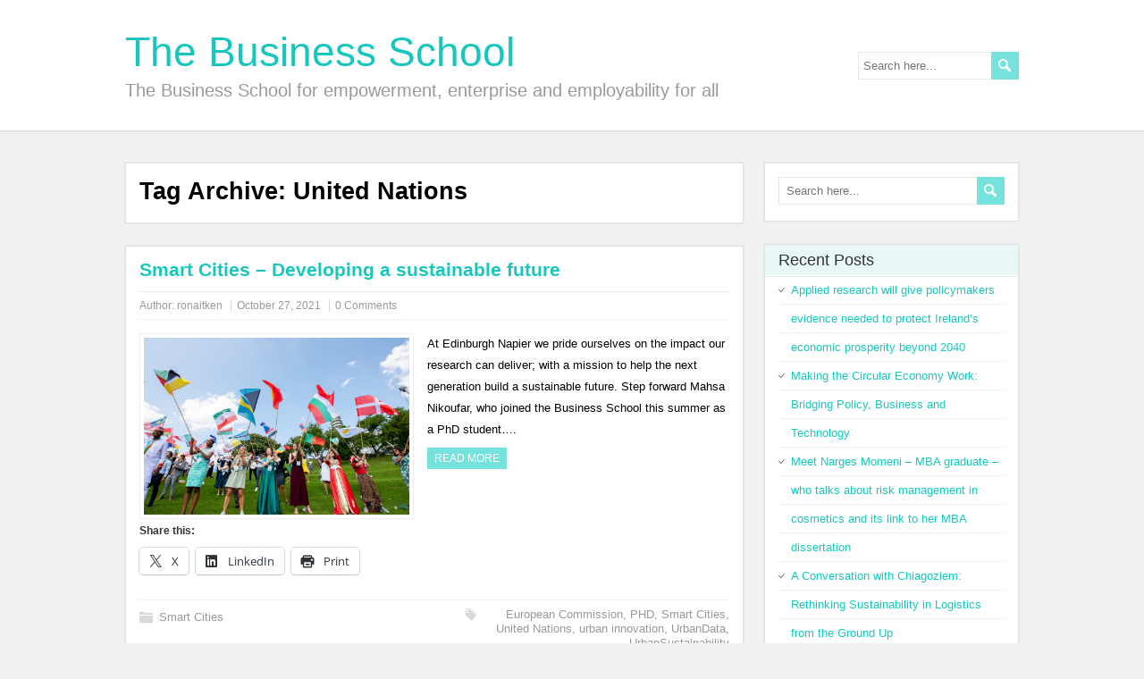

--- FILE ---
content_type: text/html; charset=UTF-8
request_url: https://blogs.napier.ac.uk/tbs/tag/united-nations/
body_size: 49110
content:

<!DOCTYPE html>
<!--[if IE 7]>
<html class="ie ie7" lang="en-US">
<![endif]-->
<!--[if IE 8]>
<html class="ie ie8" lang="en-US">
<![endif]-->
<!--[if !(IE 7) | !(IE 8)  ]><!-->
<html lang="en-US">
<!--<![endif]-->
<head>
  <meta charset="UTF-8" /> 
  <meta name="viewport" content="width=device-width" />  
  <title>United Nations Archives - The Business School</title>  
<style type='text/css'></style><meta name='robots' content='index, follow, max-image-preview:large, max-snippet:-1, max-video-preview:-1' />

	<!-- This site is optimized with the Yoast SEO plugin v26.6 - https://yoast.com/wordpress/plugins/seo/ -->
	<link rel="canonical" href="https://blogs.napier.ac.uk/tbs/tag/united-nations/" />
	<meta property="og:locale" content="en_US" />
	<meta property="og:type" content="article" />
	<meta property="og:title" content="United Nations Archives - The Business School" />
	<meta property="og:url" content="https://blogs.napier.ac.uk/tbs/tag/united-nations/" />
	<meta property="og:site_name" content="The Business School" />
	<meta name="twitter:card" content="summary_large_image" />
	<meta name="twitter:site" content="@ENUBusSchool" />
	<script type="application/ld+json" class="yoast-schema-graph">{"@context":"https://schema.org","@graph":[{"@type":"CollectionPage","@id":"https://blogs.napier.ac.uk/tbs/tag/united-nations/","url":"https://blogs.napier.ac.uk/tbs/tag/united-nations/","name":"United Nations Archives - The Business School","isPartOf":{"@id":"https://blogs.napier.ac.uk/tbs/#website"},"primaryImageOfPage":{"@id":"https://blogs.napier.ac.uk/tbs/tag/united-nations/#primaryimage"},"image":{"@id":"https://blogs.napier.ac.uk/tbs/tag/united-nations/#primaryimage"},"thumbnailUrl":"https://blogs.napier.ac.uk/tbs/wp-content/uploads/sites/74/2021/10/Mahsa-OYW-scaled.jpg","breadcrumb":{"@id":"https://blogs.napier.ac.uk/tbs/tag/united-nations/#breadcrumb"},"inLanguage":"en-US"},{"@type":"ImageObject","inLanguage":"en-US","@id":"https://blogs.napier.ac.uk/tbs/tag/united-nations/#primaryimage","url":"https://blogs.napier.ac.uk/tbs/wp-content/uploads/sites/74/2021/10/Mahsa-OYW-scaled.jpg","contentUrl":"https://blogs.napier.ac.uk/tbs/wp-content/uploads/sites/74/2021/10/Mahsa-OYW-scaled.jpg","width":2560,"height":1706,"caption":"One Young World Munich 2021"},{"@type":"BreadcrumbList","@id":"https://blogs.napier.ac.uk/tbs/tag/united-nations/#breadcrumb","itemListElement":[{"@type":"ListItem","position":1,"name":"Home","item":"https://blogs.napier.ac.uk/tbs/"},{"@type":"ListItem","position":2,"name":"United Nations"}]},{"@type":"WebSite","@id":"https://blogs.napier.ac.uk/tbs/#website","url":"https://blogs.napier.ac.uk/tbs/","name":"The Business School","description":"The Business School for empowerment, enterprise and employability for all","potentialAction":[{"@type":"SearchAction","target":{"@type":"EntryPoint","urlTemplate":"https://blogs.napier.ac.uk/tbs/?s={search_term_string}"},"query-input":{"@type":"PropertyValueSpecification","valueRequired":true,"valueName":"search_term_string"}}],"inLanguage":"en-US"}]}</script>
	<!-- / Yoast SEO plugin. -->


<link rel='dns-prefetch' href='//secure.gravatar.com' />
<link rel='dns-prefetch' href='//v0.wordpress.com' />
<link rel="alternate" type="application/rss+xml" title="The Business School &raquo; Feed" href="https://blogs.napier.ac.uk/tbs/feed/" />
<link rel="alternate" type="application/rss+xml" title="The Business School &raquo; Comments Feed" href="https://blogs.napier.ac.uk/tbs/comments/feed/" />
<link rel="alternate" type="application/rss+xml" title="The Business School &raquo; United Nations Tag Feed" href="https://blogs.napier.ac.uk/tbs/tag/united-nations/feed/" />
<style id='wp-img-auto-sizes-contain-inline-css' type='text/css'>
img:is([sizes=auto i],[sizes^="auto," i]){contain-intrinsic-size:3000px 1500px}
/*# sourceURL=wp-img-auto-sizes-contain-inline-css */
</style>
<style id='wp-emoji-styles-inline-css' type='text/css'>

	img.wp-smiley, img.emoji {
		display: inline !important;
		border: none !important;
		box-shadow: none !important;
		height: 1em !important;
		width: 1em !important;
		margin: 0 0.07em !important;
		vertical-align: -0.1em !important;
		background: none !important;
		padding: 0 !important;
	}
/*# sourceURL=wp-emoji-styles-inline-css */
</style>
<style id='wp-block-library-inline-css' type='text/css'>
:root{--wp-block-synced-color:#7a00df;--wp-block-synced-color--rgb:122,0,223;--wp-bound-block-color:var(--wp-block-synced-color);--wp-editor-canvas-background:#ddd;--wp-admin-theme-color:#007cba;--wp-admin-theme-color--rgb:0,124,186;--wp-admin-theme-color-darker-10:#006ba1;--wp-admin-theme-color-darker-10--rgb:0,107,160.5;--wp-admin-theme-color-darker-20:#005a87;--wp-admin-theme-color-darker-20--rgb:0,90,135;--wp-admin-border-width-focus:2px}@media (min-resolution:192dpi){:root{--wp-admin-border-width-focus:1.5px}}.wp-element-button{cursor:pointer}:root .has-very-light-gray-background-color{background-color:#eee}:root .has-very-dark-gray-background-color{background-color:#313131}:root .has-very-light-gray-color{color:#eee}:root .has-very-dark-gray-color{color:#313131}:root .has-vivid-green-cyan-to-vivid-cyan-blue-gradient-background{background:linear-gradient(135deg,#00d084,#0693e3)}:root .has-purple-crush-gradient-background{background:linear-gradient(135deg,#34e2e4,#4721fb 50%,#ab1dfe)}:root .has-hazy-dawn-gradient-background{background:linear-gradient(135deg,#faaca8,#dad0ec)}:root .has-subdued-olive-gradient-background{background:linear-gradient(135deg,#fafae1,#67a671)}:root .has-atomic-cream-gradient-background{background:linear-gradient(135deg,#fdd79a,#004a59)}:root .has-nightshade-gradient-background{background:linear-gradient(135deg,#330968,#31cdcf)}:root .has-midnight-gradient-background{background:linear-gradient(135deg,#020381,#2874fc)}:root{--wp--preset--font-size--normal:16px;--wp--preset--font-size--huge:42px}.has-regular-font-size{font-size:1em}.has-larger-font-size{font-size:2.625em}.has-normal-font-size{font-size:var(--wp--preset--font-size--normal)}.has-huge-font-size{font-size:var(--wp--preset--font-size--huge)}:root .has-text-align-center{text-align:center}:root .has-text-align-left{text-align:left}:root .has-text-align-right{text-align:right}.has-fit-text{white-space:nowrap!important}#end-resizable-editor-section{display:none}.aligncenter{clear:both}.items-justified-left{justify-content:flex-start}.items-justified-center{justify-content:center}.items-justified-right{justify-content:flex-end}.items-justified-space-between{justify-content:space-between}.screen-reader-text{word-wrap:normal!important;border:0;clip-path:inset(50%);height:1px;margin:-1px;overflow:hidden;padding:0;position:absolute;width:1px}.screen-reader-text:focus{background-color:#ddd;clip-path:none;color:#444;display:block;font-size:1em;height:auto;left:5px;line-height:normal;padding:15px 23px 14px;text-decoration:none;top:5px;width:auto;z-index:100000}html :where(.has-border-color){border-style:solid}html :where([style*=border-top-color]){border-top-style:solid}html :where([style*=border-right-color]){border-right-style:solid}html :where([style*=border-bottom-color]){border-bottom-style:solid}html :where([style*=border-left-color]){border-left-style:solid}html :where([style*=border-width]){border-style:solid}html :where([style*=border-top-width]){border-top-style:solid}html :where([style*=border-right-width]){border-right-style:solid}html :where([style*=border-bottom-width]){border-bottom-style:solid}html :where([style*=border-left-width]){border-left-style:solid}html :where(img[class*=wp-image-]){height:auto;max-width:100%}:where(figure){margin:0 0 1em}html :where(.is-position-sticky){--wp-admin--admin-bar--position-offset:var(--wp-admin--admin-bar--height,0px)}@media screen and (max-width:600px){html :where(.is-position-sticky){--wp-admin--admin-bar--position-offset:0px}}

/*# sourceURL=wp-block-library-inline-css */
</style><style id='global-styles-inline-css' type='text/css'>
:root{--wp--preset--aspect-ratio--square: 1;--wp--preset--aspect-ratio--4-3: 4/3;--wp--preset--aspect-ratio--3-4: 3/4;--wp--preset--aspect-ratio--3-2: 3/2;--wp--preset--aspect-ratio--2-3: 2/3;--wp--preset--aspect-ratio--16-9: 16/9;--wp--preset--aspect-ratio--9-16: 9/16;--wp--preset--color--black: #000000;--wp--preset--color--cyan-bluish-gray: #abb8c3;--wp--preset--color--white: #ffffff;--wp--preset--color--pale-pink: #f78da7;--wp--preset--color--vivid-red: #cf2e2e;--wp--preset--color--luminous-vivid-orange: #ff6900;--wp--preset--color--luminous-vivid-amber: #fcb900;--wp--preset--color--light-green-cyan: #7bdcb5;--wp--preset--color--vivid-green-cyan: #00d084;--wp--preset--color--pale-cyan-blue: #8ed1fc;--wp--preset--color--vivid-cyan-blue: #0693e3;--wp--preset--color--vivid-purple: #9b51e0;--wp--preset--gradient--vivid-cyan-blue-to-vivid-purple: linear-gradient(135deg,rgb(6,147,227) 0%,rgb(155,81,224) 100%);--wp--preset--gradient--light-green-cyan-to-vivid-green-cyan: linear-gradient(135deg,rgb(122,220,180) 0%,rgb(0,208,130) 100%);--wp--preset--gradient--luminous-vivid-amber-to-luminous-vivid-orange: linear-gradient(135deg,rgb(252,185,0) 0%,rgb(255,105,0) 100%);--wp--preset--gradient--luminous-vivid-orange-to-vivid-red: linear-gradient(135deg,rgb(255,105,0) 0%,rgb(207,46,46) 100%);--wp--preset--gradient--very-light-gray-to-cyan-bluish-gray: linear-gradient(135deg,rgb(238,238,238) 0%,rgb(169,184,195) 100%);--wp--preset--gradient--cool-to-warm-spectrum: linear-gradient(135deg,rgb(74,234,220) 0%,rgb(151,120,209) 20%,rgb(207,42,186) 40%,rgb(238,44,130) 60%,rgb(251,105,98) 80%,rgb(254,248,76) 100%);--wp--preset--gradient--blush-light-purple: linear-gradient(135deg,rgb(255,206,236) 0%,rgb(152,150,240) 100%);--wp--preset--gradient--blush-bordeaux: linear-gradient(135deg,rgb(254,205,165) 0%,rgb(254,45,45) 50%,rgb(107,0,62) 100%);--wp--preset--gradient--luminous-dusk: linear-gradient(135deg,rgb(255,203,112) 0%,rgb(199,81,192) 50%,rgb(65,88,208) 100%);--wp--preset--gradient--pale-ocean: linear-gradient(135deg,rgb(255,245,203) 0%,rgb(182,227,212) 50%,rgb(51,167,181) 100%);--wp--preset--gradient--electric-grass: linear-gradient(135deg,rgb(202,248,128) 0%,rgb(113,206,126) 100%);--wp--preset--gradient--midnight: linear-gradient(135deg,rgb(2,3,129) 0%,rgb(40,116,252) 100%);--wp--preset--font-size--small: 13px;--wp--preset--font-size--medium: 20px;--wp--preset--font-size--large: 36px;--wp--preset--font-size--x-large: 42px;--wp--preset--spacing--20: 0.44rem;--wp--preset--spacing--30: 0.67rem;--wp--preset--spacing--40: 1rem;--wp--preset--spacing--50: 1.5rem;--wp--preset--spacing--60: 2.25rem;--wp--preset--spacing--70: 3.38rem;--wp--preset--spacing--80: 5.06rem;--wp--preset--shadow--natural: 6px 6px 9px rgba(0, 0, 0, 0.2);--wp--preset--shadow--deep: 12px 12px 50px rgba(0, 0, 0, 0.4);--wp--preset--shadow--sharp: 6px 6px 0px rgba(0, 0, 0, 0.2);--wp--preset--shadow--outlined: 6px 6px 0px -3px rgb(255, 255, 255), 6px 6px rgb(0, 0, 0);--wp--preset--shadow--crisp: 6px 6px 0px rgb(0, 0, 0);}:where(.is-layout-flex){gap: 0.5em;}:where(.is-layout-grid){gap: 0.5em;}body .is-layout-flex{display: flex;}.is-layout-flex{flex-wrap: wrap;align-items: center;}.is-layout-flex > :is(*, div){margin: 0;}body .is-layout-grid{display: grid;}.is-layout-grid > :is(*, div){margin: 0;}:where(.wp-block-columns.is-layout-flex){gap: 2em;}:where(.wp-block-columns.is-layout-grid){gap: 2em;}:where(.wp-block-post-template.is-layout-flex){gap: 1.25em;}:where(.wp-block-post-template.is-layout-grid){gap: 1.25em;}.has-black-color{color: var(--wp--preset--color--black) !important;}.has-cyan-bluish-gray-color{color: var(--wp--preset--color--cyan-bluish-gray) !important;}.has-white-color{color: var(--wp--preset--color--white) !important;}.has-pale-pink-color{color: var(--wp--preset--color--pale-pink) !important;}.has-vivid-red-color{color: var(--wp--preset--color--vivid-red) !important;}.has-luminous-vivid-orange-color{color: var(--wp--preset--color--luminous-vivid-orange) !important;}.has-luminous-vivid-amber-color{color: var(--wp--preset--color--luminous-vivid-amber) !important;}.has-light-green-cyan-color{color: var(--wp--preset--color--light-green-cyan) !important;}.has-vivid-green-cyan-color{color: var(--wp--preset--color--vivid-green-cyan) !important;}.has-pale-cyan-blue-color{color: var(--wp--preset--color--pale-cyan-blue) !important;}.has-vivid-cyan-blue-color{color: var(--wp--preset--color--vivid-cyan-blue) !important;}.has-vivid-purple-color{color: var(--wp--preset--color--vivid-purple) !important;}.has-black-background-color{background-color: var(--wp--preset--color--black) !important;}.has-cyan-bluish-gray-background-color{background-color: var(--wp--preset--color--cyan-bluish-gray) !important;}.has-white-background-color{background-color: var(--wp--preset--color--white) !important;}.has-pale-pink-background-color{background-color: var(--wp--preset--color--pale-pink) !important;}.has-vivid-red-background-color{background-color: var(--wp--preset--color--vivid-red) !important;}.has-luminous-vivid-orange-background-color{background-color: var(--wp--preset--color--luminous-vivid-orange) !important;}.has-luminous-vivid-amber-background-color{background-color: var(--wp--preset--color--luminous-vivid-amber) !important;}.has-light-green-cyan-background-color{background-color: var(--wp--preset--color--light-green-cyan) !important;}.has-vivid-green-cyan-background-color{background-color: var(--wp--preset--color--vivid-green-cyan) !important;}.has-pale-cyan-blue-background-color{background-color: var(--wp--preset--color--pale-cyan-blue) !important;}.has-vivid-cyan-blue-background-color{background-color: var(--wp--preset--color--vivid-cyan-blue) !important;}.has-vivid-purple-background-color{background-color: var(--wp--preset--color--vivid-purple) !important;}.has-black-border-color{border-color: var(--wp--preset--color--black) !important;}.has-cyan-bluish-gray-border-color{border-color: var(--wp--preset--color--cyan-bluish-gray) !important;}.has-white-border-color{border-color: var(--wp--preset--color--white) !important;}.has-pale-pink-border-color{border-color: var(--wp--preset--color--pale-pink) !important;}.has-vivid-red-border-color{border-color: var(--wp--preset--color--vivid-red) !important;}.has-luminous-vivid-orange-border-color{border-color: var(--wp--preset--color--luminous-vivid-orange) !important;}.has-luminous-vivid-amber-border-color{border-color: var(--wp--preset--color--luminous-vivid-amber) !important;}.has-light-green-cyan-border-color{border-color: var(--wp--preset--color--light-green-cyan) !important;}.has-vivid-green-cyan-border-color{border-color: var(--wp--preset--color--vivid-green-cyan) !important;}.has-pale-cyan-blue-border-color{border-color: var(--wp--preset--color--pale-cyan-blue) !important;}.has-vivid-cyan-blue-border-color{border-color: var(--wp--preset--color--vivid-cyan-blue) !important;}.has-vivid-purple-border-color{border-color: var(--wp--preset--color--vivid-purple) !important;}.has-vivid-cyan-blue-to-vivid-purple-gradient-background{background: var(--wp--preset--gradient--vivid-cyan-blue-to-vivid-purple) !important;}.has-light-green-cyan-to-vivid-green-cyan-gradient-background{background: var(--wp--preset--gradient--light-green-cyan-to-vivid-green-cyan) !important;}.has-luminous-vivid-amber-to-luminous-vivid-orange-gradient-background{background: var(--wp--preset--gradient--luminous-vivid-amber-to-luminous-vivid-orange) !important;}.has-luminous-vivid-orange-to-vivid-red-gradient-background{background: var(--wp--preset--gradient--luminous-vivid-orange-to-vivid-red) !important;}.has-very-light-gray-to-cyan-bluish-gray-gradient-background{background: var(--wp--preset--gradient--very-light-gray-to-cyan-bluish-gray) !important;}.has-cool-to-warm-spectrum-gradient-background{background: var(--wp--preset--gradient--cool-to-warm-spectrum) !important;}.has-blush-light-purple-gradient-background{background: var(--wp--preset--gradient--blush-light-purple) !important;}.has-blush-bordeaux-gradient-background{background: var(--wp--preset--gradient--blush-bordeaux) !important;}.has-luminous-dusk-gradient-background{background: var(--wp--preset--gradient--luminous-dusk) !important;}.has-pale-ocean-gradient-background{background: var(--wp--preset--gradient--pale-ocean) !important;}.has-electric-grass-gradient-background{background: var(--wp--preset--gradient--electric-grass) !important;}.has-midnight-gradient-background{background: var(--wp--preset--gradient--midnight) !important;}.has-small-font-size{font-size: var(--wp--preset--font-size--small) !important;}.has-medium-font-size{font-size: var(--wp--preset--font-size--medium) !important;}.has-large-font-size{font-size: var(--wp--preset--font-size--large) !important;}.has-x-large-font-size{font-size: var(--wp--preset--font-size--x-large) !important;}
/*# sourceURL=global-styles-inline-css */
</style>

<style id='classic-theme-styles-inline-css' type='text/css'>
.wp-block-button__link{background-color:#32373c;border-radius:9999px;box-shadow:none;color:#fff;font-size:1.125em;padding:calc(.667em + 2px) calc(1.333em + 2px);text-decoration:none}.wp-block-file__button{background:#32373c;color:#fff}.wp-block-accordion-heading{margin:0}.wp-block-accordion-heading__toggle{background-color:inherit!important;color:inherit!important}.wp-block-accordion-heading__toggle:not(:focus-visible){outline:none}.wp-block-accordion-heading__toggle:focus,.wp-block-accordion-heading__toggle:hover{background-color:inherit!important;border:none;box-shadow:none;color:inherit;padding:var(--wp--preset--spacing--20,1em) 0;text-decoration:none}.wp-block-accordion-heading__toggle:focus-visible{outline:auto;outline-offset:0}
/*# sourceURL=https://blogs.napier.ac.uk/tbs/wp-content/plugins/gutenberg/build/styles/block-library/classic.css */
</style>
<link rel='stylesheet' id='contact-form-7-css' href='https://blogs.napier.ac.uk/tbs/wp-content/plugins/contact-form-7/includes/css/styles.css?ver=6.1.4' type='text/css' media='all' />
<link rel='stylesheet' id='ctf_styles-css' href='https://blogs.napier.ac.uk/tbs/wp-content/plugins/custom-twitter-feeds/css/ctf-styles.min.css?ver=2.3.1' type='text/css' media='all' />
<link rel='stylesheet' id='h5p-plugin-styles-css' href='https://blogs.napier.ac.uk/tbs/wp-content/plugins/h5p/h5p-php-library/styles/h5p.css?ver=1.16.2' type='text/css' media='all' />
<link rel='stylesheet' id='papercuts-style-css' href='https://blogs.napier.ac.uk/tbs/wp-content/themes/papercuts/style.css?ver=6.9' type='text/css' media='all' />
<link rel='stylesheet' id='tablepress-default-css' href='https://blogs.napier.ac.uk/tbs/wp-content/plugins/tablepress/css/build/default.css?ver=3.2.6' type='text/css' media='all' />
<link rel='stylesheet' id='sharedaddy-css' href='https://blogs.napier.ac.uk/tbs/wp-content/plugins/jetpack/modules/sharedaddy/sharing.css?ver=15.3.1' type='text/css' media='all' />
<link rel='stylesheet' id='social-logos-css' href='https://blogs.napier.ac.uk/tbs/wp-content/plugins/jetpack/_inc/social-logos/social-logos.min.css?ver=15.3.1' type='text/css' media='all' />
<script type="text/javascript" src="https://blogs.napier.ac.uk/tbs/wp-content/plugins/stop-user-enumeration/frontend/js/frontend.js?ver=1.7.7" id="stop-user-enumeration-js" defer="defer" data-wp-strategy="defer"></script>
<script type="text/javascript" src="https://blogs.napier.ac.uk/tbs/wp-includes/js/jquery/jquery.min.js?ver=3.7.1" id="jquery-core-js"></script>
<script type="text/javascript" src="https://blogs.napier.ac.uk/tbs/wp-includes/js/jquery/jquery-migrate.min.js?ver=3.4.1" id="jquery-migrate-js"></script>
<link rel="https://api.w.org/" href="https://blogs.napier.ac.uk/tbs/wp-json/" /><link rel="alternate" title="JSON" type="application/json" href="https://blogs.napier.ac.uk/tbs/wp-json/wp/v2/tags/118" /><link rel="EditURI" type="application/rsd+xml" title="RSD" href="https://blogs.napier.ac.uk/tbs/xmlrpc.php?rsd" />
<meta name="generator" content="WordPress 6.9" />
	<link rel="preconnect" href="https://fonts.googleapis.com">
	<link rel="preconnect" href="https://fonts.gstatic.com">
	
		<!-- GA Google Analytics @ https://m0n.co/ga -->
		<script>
			(function(i,s,o,g,r,a,m){i['GoogleAnalyticsObject']=r;i[r]=i[r]||function(){
			(i[r].q=i[r].q||[]).push(arguments)},i[r].l=1*new Date();a=s.createElement(o),
			m=s.getElementsByTagName(o)[0];a.async=1;a.src=g;m.parentNode.insertBefore(a,m)
			})(window,document,'script','https://www.google-analytics.com/analytics.js','ga');
			ga('create', 'UA-148821304-1', 'auto');
			ga('require', 'displayfeatures');
			ga('require', 'linkid');
			ga('set', 'anonymizeIp', true);
			ga('set', 'forceSSL', true);
			ga('send', 'pageview');
		</script>

	<!--[if IE]>
<style type="text/css" media="screen">
#wrapper-header, #wrapper-footer, #top-navigation-wrapper, .header-image-wrapper, .entry-content, .home-list-posts, .post-entry, .sidebar-widget, .sidebar-headline, .footer-signature, #nav-below, #papercuts-post-nav, .search .navigation {
        behavior: url("https://blogs.napier.ac.uk/tbs/wp-content/themes/papercuts/css/pie/PIE.php");
        zoom: 1;
}
</style>
<![endif]-->
<style type="text/css">.recentcomments a{display:inline !important;padding:0 !important;margin:0 !important;}</style>	<style id="egf-frontend-styles" type="text/css">
		p {} h1 {} h2 {} h3 {} h4 {} h5 {} h6 {} 	</style>
	  
</head>
 
<body class="archive tag tag-united-nations tag-118 wp-theme-papercuts" id="wrapper">

<header id="wrapper-header">  
  <div id="header">
  <div class="header-content-wrapper">
    <div class="header-content">
      <p class="site-title"><a href="https://blogs.napier.ac.uk/tbs/">The Business School</a></p>
      <p class="site-description">The Business School for empowerment, enterprise and employability for all</p>
<form id="searchform" method="get" action="https://blogs.napier.ac.uk/tbs/">
  <div class="searchform-wrapper"><input type="text" value="" name="s" id="s" placeholder="Search here..." />
  <input type="image" src="https://blogs.napier.ac.uk/tbs/wp-content/themes/papercuts/images/empty.gif" class="send" name="searchsubmit" alt="send" /></div>
</form>    </div>
  </div>
  </div> <!-- end of header -->
</header> <!-- end of wrapper-header -->

<div id="container">
  <div id="main-content">
  <div id="content">
  
     <div class="entry-content"> 
      <div class="entry-content-inner">
		        <h1 class="content-headline">Tag Archive: <span>United Nations</span></h1>
      </div>
    </div>
      
    <article class="post-entry post-374 post type-post status-publish format-standard has-post-thumbnail hentry category-smart-cities tag-european-commission tag-phd tag-smart-cities tag-united-nations tag-urban-innovation tag-urbandata tag-urbansustainability">
      <div class="post-entry-inner">
        <h2 class="post-entry-headline"><a href="https://blogs.napier.ac.uk/tbs/2021/10/27/smart-cities-developing-a-sustainable-future/">Smart Cities – Developing a sustainable future</a></h2>
        <p class="post-meta">
          <span class="post-info-author">Author: <a href="https://blogs.napier.ac.uk/tbs/author/enuapplyscience/" title="Posts by ronaitken" rel="author">ronaitken</a></span>
          <span class="post-info-date"><a href="https://blogs.napier.ac.uk/tbs/2021/10/27/smart-cities-developing-a-sustainable-future/">October 27, 2021</a></span>
          <span class="post-info-comments"><a href="https://blogs.napier.ac.uk/tbs/2021/10/27/smart-cities-developing-a-sustainable-future/#respond">0 Comments</a></span>
        </p>
        <div class="post-entry-content-wrapper">
          <a href="https://blogs.napier.ac.uk/tbs/2021/10/27/smart-cities-developing-a-sustainable-future/"><img width="958" height="639" src="https://blogs.napier.ac.uk/tbs/wp-content/uploads/sites/74/2021/10/Mahsa-OYW-958x639.jpg" class="attachment-post-thumbnail size-post-thumbnail wp-post-image" alt="" decoding="async" fetchpriority="high" srcset="https://blogs.napier.ac.uk/tbs/wp-content/uploads/sites/74/2021/10/Mahsa-OYW-958x639.jpg 958w, https://blogs.napier.ac.uk/tbs/wp-content/uploads/sites/74/2021/10/Mahsa-OYW-300x200.jpg 300w, https://blogs.napier.ac.uk/tbs/wp-content/uploads/sites/74/2021/10/Mahsa-OYW-1024x682.jpg 1024w, https://blogs.napier.ac.uk/tbs/wp-content/uploads/sites/74/2021/10/Mahsa-OYW-768x512.jpg 768w, https://blogs.napier.ac.uk/tbs/wp-content/uploads/sites/74/2021/10/Mahsa-OYW-1536x1024.jpg 1536w, https://blogs.napier.ac.uk/tbs/wp-content/uploads/sites/74/2021/10/Mahsa-OYW-2048x1365.jpg 2048w, https://blogs.napier.ac.uk/tbs/wp-content/uploads/sites/74/2021/10/Mahsa-OYW-272x182.jpg 272w" sizes="(max-width: 958px) 100vw, 958px" /></a>
          <div class="post-entry-content">
<p>At Edinburgh Napier we pride ourselves on the impact our research can deliver; with a mission to help the next generation build a sustainable future. Step forward Mahsa Nikoufar, who joined the Business School this summer as a PhD student&#8230;.<br /><a class="read-more-button" href="https://blogs.napier.ac.uk/tbs/2021/10/27/smart-cities-developing-a-sustainable-future/">Read more</a></p>
<div class="sharedaddy sd-sharing-enabled"><div class="robots-nocontent sd-block sd-social sd-social-icon-text sd-sharing"><h3 class="sd-title">Share this:</h3><div class="sd-content"><ul><li class="share-twitter"><a rel="nofollow noopener noreferrer"
				data-shared="sharing-twitter-374"
				class="share-twitter sd-button share-icon"
				href="https://blogs.napier.ac.uk/tbs/2021/10/27/smart-cities-developing-a-sustainable-future/?share=twitter"
				target="_blank"
				aria-labelledby="sharing-twitter-374"
				>
				<span id="sharing-twitter-374" hidden>Click to share on X (Opens in new window)</span>
				<span>X</span>
			</a></li><li class="share-linkedin"><a rel="nofollow noopener noreferrer"
				data-shared="sharing-linkedin-374"
				class="share-linkedin sd-button share-icon"
				href="https://blogs.napier.ac.uk/tbs/2021/10/27/smart-cities-developing-a-sustainable-future/?share=linkedin"
				target="_blank"
				aria-labelledby="sharing-linkedin-374"
				>
				<span id="sharing-linkedin-374" hidden>Click to share on LinkedIn (Opens in new window)</span>
				<span>LinkedIn</span>
			</a></li><li class="share-print"><a rel="nofollow noopener noreferrer"
				data-shared="sharing-print-374"
				class="share-print sd-button share-icon"
				href="https://blogs.napier.ac.uk/tbs/2021/10/27/smart-cities-developing-a-sustainable-future/?share=print"
				target="_blank"
				aria-labelledby="sharing-print-374"
				>
				<span id="sharing-print-374" hidden>Click to print (Opens in new window)</span>
				<span>Print</span>
			</a></li><li class="share-end"></li></ul></div></div></div>          </div>
        </div>
        <div class="post-info">
          <p class="post-category"><span class="post-info-category"><a href="https://blogs.napier.ac.uk/tbs/category/smart-cities/" rel="category tag">Smart Cities</a></span></p>
          <p class="post-tags"><span class="post-info-tags"><a href="https://blogs.napier.ac.uk/tbs/tag/european-commission/" rel="tag">European Commission</a>, <a href="https://blogs.napier.ac.uk/tbs/tag/phd/" rel="tag">PHD</a>, <a href="https://blogs.napier.ac.uk/tbs/tag/smart-cities/" rel="tag">Smart Cities</a>, <a href="https://blogs.napier.ac.uk/tbs/tag/united-nations/" rel="tag">United Nations</a>, <a href="https://blogs.napier.ac.uk/tbs/tag/urban-innovation/" rel="tag">urban innovation</a>, <a href="https://blogs.napier.ac.uk/tbs/tag/urbandata/" rel="tag">UrbanData</a>, <a href="https://blogs.napier.ac.uk/tbs/tag/urbansustainability/" rel="tag">UrbanSustainability</a></span></p>
        </div>
      </div>
    </article>  </div> <!-- end of content -->
<aside id="sidebar">
<div id="search-2" class="sidebar-widget widget_search"><form id="searchform" method="get" action="https://blogs.napier.ac.uk/tbs/">
  <div class="searchform-wrapper"><input type="text" value="" name="s" id="s" placeholder="Search here..." />
  <input type="image" src="https://blogs.napier.ac.uk/tbs/wp-content/themes/papercuts/images/empty.gif" class="send" name="searchsubmit" alt="send" /></div>
</form></div>
		<div id="recent-posts-2" class="sidebar-widget widget_recent_entries">
		 <p class="sidebar-headline">Recent Posts</p>
		<ul>
											<li>
					<a href="https://blogs.napier.ac.uk/tbs/2025/11/11/applied-research-will-give-policymakers-evidence-needed-to-protect-irelands-economic-prosperity-in-the-next-decade/">Applied research will give policymakers evidence needed to protect Ireland&#8217;s economic prosperity beyond 2040</a>
									</li>
											<li>
					<a href="https://blogs.napier.ac.uk/tbs/2025/10/15/scotlands-circular-economy-is-no-longer-theoretical-its-underway/">Making the Circular Economy Work: Bridging Policy, Business and Technology </a>
									</li>
											<li>
					<a href="https://blogs.napier.ac.uk/tbs/2025/09/17/risk-management/">Meet Narges Momeni &#8211; MBA graduate &#8211; who talks about risk management in cosmetics and its link to her MBA dissertation</a>
									</li>
											<li>
					<a href="https://blogs.napier.ac.uk/tbs/2025/07/25/sustainability-in-logistics/">A Conversation with Chiagoziem: Rethinking Sustainability in Logistics from the Ground Up</a>
									</li>
											<li>
					<a href="https://blogs.napier.ac.uk/tbs/2025/07/16/mba-employability-skills-programme-builds-confidence/">MBA Employability Skills Programme builds confidence</a>
									</li>
					</ul>

		</div><div id="recent-comments-2" class="sidebar-widget widget_recent_comments"> <p class="sidebar-headline">Recent Comments</p><ul id="recentcomments"></ul></div><div id="archives-2" class="sidebar-widget widget_archive"> <p class="sidebar-headline">Archives</p>
			<ul>
					<li><a href='https://blogs.napier.ac.uk/tbs/2025/11/'>November 2025</a></li>
	<li><a href='https://blogs.napier.ac.uk/tbs/2025/10/'>October 2025</a></li>
	<li><a href='https://blogs.napier.ac.uk/tbs/2025/09/'>September 2025</a></li>
	<li><a href='https://blogs.napier.ac.uk/tbs/2025/07/'>July 2025</a></li>
	<li><a href='https://blogs.napier.ac.uk/tbs/2025/06/'>June 2025</a></li>
	<li><a href='https://blogs.napier.ac.uk/tbs/2025/05/'>May 2025</a></li>
	<li><a href='https://blogs.napier.ac.uk/tbs/2025/04/'>April 2025</a></li>
	<li><a href='https://blogs.napier.ac.uk/tbs/2025/03/'>March 2025</a></li>
	<li><a href='https://blogs.napier.ac.uk/tbs/2025/02/'>February 2025</a></li>
	<li><a href='https://blogs.napier.ac.uk/tbs/2025/01/'>January 2025</a></li>
	<li><a href='https://blogs.napier.ac.uk/tbs/2024/12/'>December 2024</a></li>
	<li><a href='https://blogs.napier.ac.uk/tbs/2024/11/'>November 2024</a></li>
	<li><a href='https://blogs.napier.ac.uk/tbs/2024/10/'>October 2024</a></li>
	<li><a href='https://blogs.napier.ac.uk/tbs/2024/08/'>August 2024</a></li>
	<li><a href='https://blogs.napier.ac.uk/tbs/2024/07/'>July 2024</a></li>
	<li><a href='https://blogs.napier.ac.uk/tbs/2024/05/'>May 2024</a></li>
	<li><a href='https://blogs.napier.ac.uk/tbs/2024/03/'>March 2024</a></li>
	<li><a href='https://blogs.napier.ac.uk/tbs/2024/02/'>February 2024</a></li>
	<li><a href='https://blogs.napier.ac.uk/tbs/2024/01/'>January 2024</a></li>
	<li><a href='https://blogs.napier.ac.uk/tbs/2023/11/'>November 2023</a></li>
	<li><a href='https://blogs.napier.ac.uk/tbs/2023/10/'>October 2023</a></li>
	<li><a href='https://blogs.napier.ac.uk/tbs/2023/09/'>September 2023</a></li>
	<li><a href='https://blogs.napier.ac.uk/tbs/2023/08/'>August 2023</a></li>
	<li><a href='https://blogs.napier.ac.uk/tbs/2023/07/'>July 2023</a></li>
	<li><a href='https://blogs.napier.ac.uk/tbs/2023/06/'>June 2023</a></li>
	<li><a href='https://blogs.napier.ac.uk/tbs/2023/05/'>May 2023</a></li>
	<li><a href='https://blogs.napier.ac.uk/tbs/2023/04/'>April 2023</a></li>
	<li><a href='https://blogs.napier.ac.uk/tbs/2023/03/'>March 2023</a></li>
	<li><a href='https://blogs.napier.ac.uk/tbs/2023/02/'>February 2023</a></li>
	<li><a href='https://blogs.napier.ac.uk/tbs/2022/12/'>December 2022</a></li>
	<li><a href='https://blogs.napier.ac.uk/tbs/2022/11/'>November 2022</a></li>
	<li><a href='https://blogs.napier.ac.uk/tbs/2022/10/'>October 2022</a></li>
	<li><a href='https://blogs.napier.ac.uk/tbs/2022/08/'>August 2022</a></li>
	<li><a href='https://blogs.napier.ac.uk/tbs/2022/07/'>July 2022</a></li>
	<li><a href='https://blogs.napier.ac.uk/tbs/2022/06/'>June 2022</a></li>
	<li><a href='https://blogs.napier.ac.uk/tbs/2022/05/'>May 2022</a></li>
	<li><a href='https://blogs.napier.ac.uk/tbs/2022/04/'>April 2022</a></li>
	<li><a href='https://blogs.napier.ac.uk/tbs/2022/03/'>March 2022</a></li>
	<li><a href='https://blogs.napier.ac.uk/tbs/2022/02/'>February 2022</a></li>
	<li><a href='https://blogs.napier.ac.uk/tbs/2022/01/'>January 2022</a></li>
	<li><a href='https://blogs.napier.ac.uk/tbs/2021/12/'>December 2021</a></li>
	<li><a href='https://blogs.napier.ac.uk/tbs/2021/11/'>November 2021</a></li>
	<li><a href='https://blogs.napier.ac.uk/tbs/2021/10/'>October 2021</a></li>
	<li><a href='https://blogs.napier.ac.uk/tbs/2021/07/'>July 2021</a></li>
	<li><a href='https://blogs.napier.ac.uk/tbs/2021/05/'>May 2021</a></li>
	<li><a href='https://blogs.napier.ac.uk/tbs/2021/03/'>March 2021</a></li>
	<li><a href='https://blogs.napier.ac.uk/tbs/2021/01/'>January 2021</a></li>
	<li><a href='https://blogs.napier.ac.uk/tbs/2020/12/'>December 2020</a></li>
	<li><a href='https://blogs.napier.ac.uk/tbs/2020/11/'>November 2020</a></li>
	<li><a href='https://blogs.napier.ac.uk/tbs/2020/10/'>October 2020</a></li>
	<li><a href='https://blogs.napier.ac.uk/tbs/2020/07/'>July 2020</a></li>
	<li><a href='https://blogs.napier.ac.uk/tbs/2020/06/'>June 2020</a></li>
	<li><a href='https://blogs.napier.ac.uk/tbs/2020/05/'>May 2020</a></li>
	<li><a href='https://blogs.napier.ac.uk/tbs/2020/04/'>April 2020</a></li>
	<li><a href='https://blogs.napier.ac.uk/tbs/2020/03/'>March 2020</a></li>
	<li><a href='https://blogs.napier.ac.uk/tbs/2020/01/'>January 2020</a></li>
	<li><a href='https://blogs.napier.ac.uk/tbs/2019/11/'>November 2019</a></li>
	<li><a href='https://blogs.napier.ac.uk/tbs/2019/09/'>September 2019</a></li>
	<li><a href='https://blogs.napier.ac.uk/tbs/2019/08/'>August 2019</a></li>
	<li><a href='https://blogs.napier.ac.uk/tbs/2019/07/'>July 2019</a></li>
	<li><a href='https://blogs.napier.ac.uk/tbs/2019/06/'>June 2019</a></li>
	<li><a href='https://blogs.napier.ac.uk/tbs/2019/05/'>May 2019</a></li>
			</ul>

			</div><div id="categories-2" class="sidebar-widget widget_categories"> <p class="sidebar-headline">Categories</p>
			<ul>
					<li class="cat-item cat-item-137"><a href="https://blogs.napier.ac.uk/tbs/category/accounting/">Accounting</a>
</li>
	<li class="cat-item cat-item-161"><a href="https://blogs.napier.ac.uk/tbs/category/awards/">Awards</a>
</li>
	<li class="cat-item cat-item-181"><a href="https://blogs.napier.ac.uk/tbs/category/branding/">branding</a>
</li>
	<li class="cat-item cat-item-7"><a href="https://blogs.napier.ac.uk/tbs/category/business-management/">Business Management</a>
</li>
	<li class="cat-item cat-item-95"><a href="https://blogs.napier.ac.uk/tbs/category/careers/">Careers</a>
</li>
	<li class="cat-item cat-item-83"><a href="https://blogs.napier.ac.uk/tbs/category/charities/">Charities</a>
</li>
	<li class="cat-item cat-item-106"><a href="https://blogs.napier.ac.uk/tbs/category/commercial/">Commercial</a>
</li>
	<li class="cat-item cat-item-183"><a href="https://blogs.napier.ac.uk/tbs/category/community-engagement/">community engagement</a>
</li>
	<li class="cat-item cat-item-182"><a href="https://blogs.napier.ac.uk/tbs/category/conscious-brands/">conscious brands</a>
</li>
	<li class="cat-item cat-item-72"><a href="https://blogs.napier.ac.uk/tbs/category/covid-19/">Covid-19</a>
</li>
	<li class="cat-item cat-item-22"><a href="https://blogs.napier.ac.uk/tbs/category/dba/">DBA</a>
</li>
	<li class="cat-item cat-item-215"><a href="https://blogs.napier.ac.uk/tbs/category/digital-marketing/">Digital Marketing</a>
</li>
	<li class="cat-item cat-item-112"><a href="https://blogs.napier.ac.uk/tbs/category/dlp/">DLP</a>
</li>
	<li class="cat-item cat-item-149"><a href="https://blogs.napier.ac.uk/tbs/category/employability/">Employability</a>
</li>
	<li class="cat-item cat-item-109"><a href="https://blogs.napier.ac.uk/tbs/category/events/">Events</a>
</li>
	<li class="cat-item cat-item-125"><a href="https://blogs.napier.ac.uk/tbs/category/business-management/festival-and-event-management/">Festival and Event Management</a>
</li>
	<li class="cat-item cat-item-15"><a href="https://blogs.napier.ac.uk/tbs/category/festivals/">Festivals</a>
</li>
	<li class="cat-item cat-item-58"><a href="https://blogs.napier.ac.uk/tbs/category/finance/">Finance</a>
</li>
	<li class="cat-item cat-item-19"><a href="https://blogs.napier.ac.uk/tbs/category/health-and-social-care/">Health and Social Care</a>
</li>
	<li class="cat-item cat-item-92"><a href="https://blogs.napier.ac.uk/tbs/category/home-working/">Home Working</a>
</li>
	<li class="cat-item cat-item-190"><a href="https://blogs.napier.ac.uk/tbs/category/hospitality/">Hospitality</a>
</li>
	<li class="cat-item cat-item-37"><a href="https://blogs.napier.ac.uk/tbs/category/hrd/">HRD</a>
</li>
	<li class="cat-item cat-item-217"><a href="https://blogs.napier.ac.uk/tbs/category/human-resources/">Human Resources</a>
</li>
	<li class="cat-item cat-item-79"><a href="https://blogs.napier.ac.uk/tbs/category/international-business/">International Business</a>
</li>
	<li class="cat-item cat-item-36"><a href="https://blogs.napier.ac.uk/tbs/category/uncategorized/knowledge-into-practice/">Knowledge into Practice</a>
</li>
	<li class="cat-item cat-item-50"><a href="https://blogs.napier.ac.uk/tbs/category/uncategorized/language/">Language</a>
</li>
	<li class="cat-item cat-item-42"><a href="https://blogs.napier.ac.uk/tbs/category/law/">Law</a>
</li>
	<li class="cat-item cat-item-140"><a href="https://blogs.napier.ac.uk/tbs/category/logistics/">Logistics</a>
</li>
	<li class="cat-item cat-item-230"><a href="https://blogs.napier.ac.uk/tbs/category/mba/">MBA</a>
</li>
	<li class="cat-item cat-item-26"><a href="https://blogs.napier.ac.uk/tbs/category/pg-courses/">PG Courses</a>
</li>
	<li class="cat-item cat-item-163"><a href="https://blogs.napier.ac.uk/tbs/category/policy/">Policy</a>
</li>
	<li class="cat-item cat-item-8"><a href="https://blogs.napier.ac.uk/tbs/category/research/">Research</a>
</li>
	<li class="cat-item cat-item-68"><a href="https://blogs.napier.ac.uk/tbs/category/retail/">Retail</a>
</li>
	<li class="cat-item cat-item-23"><a href="https://blogs.napier.ac.uk/tbs/category/singapore/">Singapore</a>
</li>
	<li class="cat-item cat-item-102"><a href="https://blogs.napier.ac.uk/tbs/category/smart-cities/">Smart Cities</a>
</li>
	<li class="cat-item cat-item-158"><a href="https://blogs.napier.ac.uk/tbs/category/south-asia/">South Asia</a>
</li>
	<li class="cat-item cat-item-64"><a href="https://blogs.napier.ac.uk/tbs/category/sport-management/">Sport management</a>
</li>
	<li class="cat-item cat-item-189"><a href="https://blogs.napier.ac.uk/tbs/category/student-experience/">Student Experience</a>
</li>
	<li class="cat-item cat-item-96"><a href="https://blogs.napier.ac.uk/tbs/category/student-futures/">Student Futures</a>
</li>
	<li class="cat-item cat-item-76"><a href="https://blogs.napier.ac.uk/tbs/category/supply-chain-management/">Supply Chain Management</a>
</li>
	<li class="cat-item cat-item-134"><a href="https://blogs.napier.ac.uk/tbs/category/sustainability/">Sustainability</a>
</li>
	<li class="cat-item cat-item-16"><a href="https://blogs.napier.ac.uk/tbs/category/tourism/">Tourism</a>
</li>
	<li class="cat-item cat-item-84"><a href="https://blogs.napier.ac.uk/tbs/category/trustees/">Trustees</a>
</li>
	<li class="cat-item cat-item-188"><a href="https://blogs.napier.ac.uk/tbs/category/ug-courses/">UG Courses</a>
</li>
	<li class="cat-item cat-item-1"><a href="https://blogs.napier.ac.uk/tbs/category/uncategorized/">Uncategorized</a>
</li>
	<li class="cat-item cat-item-129"><a href="https://blogs.napier.ac.uk/tbs/category/upskilling/">Upskilling</a>
</li>
			</ul>

			</div><div id="meta-2" class="sidebar-widget widget_meta"> <p class="sidebar-headline">Meta</p>
		<ul>
						<li><a rel="nofollow" href="https://blogs.napier.ac.uk/tbs/wp-login.php">Log in</a></li>
			<li><a href="https://blogs.napier.ac.uk/tbs/feed/">Entries feed</a></li>
			<li><a href="https://blogs.napier.ac.uk/tbs/comments/feed/">Comments feed</a></li>

			<li><a href="https://wordpress.org/">WordPress.org</a></li>
		</ul>

		</div></aside> <!-- end of sidebar -->
  </div> <!-- end of main-content -->
</div> <!-- end of container -->
<footer id="wrapper-footer">
</footer>  <!-- end of wrapper-footer -->
<script type="speculationrules">
{"prefetch":[{"source":"document","where":{"and":[{"href_matches":"/tbs/*"},{"not":{"href_matches":["/tbs/wp-*.php","/tbs/wp-admin/*","/tbs/wp-content/uploads/sites/74/*","/tbs/wp-content/*","/tbs/wp-content/plugins/*","/tbs/wp-content/themes/papercuts/*","/tbs/*\\?(.+)"]}},{"not":{"selector_matches":"a[rel~=\"nofollow\"]"}},{"not":{"selector_matches":".no-prefetch, .no-prefetch a"}}]},"eagerness":"conservative"}]}
</script>

	<script type="text/javascript">
		window.WPCOM_sharing_counts = {"https:\/\/blogs.napier.ac.uk\/tbs\/2021\/10\/27\/smart-cities-developing-a-sustainable-future\/":374};
	</script>
				<script type="text/javascript" src="https://blogs.napier.ac.uk/tbs/wp-content/plugins/gutenberg/build/scripts/hooks/index.min.js?ver=1765975716208" id="wp-hooks-js"></script>
<script type="text/javascript" src="https://blogs.napier.ac.uk/tbs/wp-content/plugins/gutenberg/build/scripts/i18n/index.min.js?ver=1765975718652" id="wp-i18n-js"></script>
<script type="text/javascript" id="wp-i18n-js-after">
/* <![CDATA[ */
wp.i18n.setLocaleData( { 'text direction\u0004ltr': [ 'ltr' ] } );
//# sourceURL=wp-i18n-js-after
/* ]]> */
</script>
<script type="text/javascript" src="https://blogs.napier.ac.uk/tbs/wp-content/plugins/contact-form-7/includes/swv/js/index.js?ver=6.1.4" id="swv-js"></script>
<script type="text/javascript" id="contact-form-7-js-before">
/* <![CDATA[ */
var wpcf7 = {
    "api": {
        "root": "https:\/\/blogs.napier.ac.uk\/tbs\/wp-json\/",
        "namespace": "contact-form-7\/v1"
    }
};
//# sourceURL=contact-form-7-js-before
/* ]]> */
</script>
<script type="text/javascript" src="https://blogs.napier.ac.uk/tbs/wp-content/plugins/contact-form-7/includes/js/index.js?ver=6.1.4" id="contact-form-7-js"></script>
<script type="text/javascript" src="https://blogs.napier.ac.uk/tbs/wp-content/themes/papercuts/js/placeholders.js?ver=3.0.2" id="papercuts-placeholders-js"></script>
<script type="text/javascript" src="https://blogs.napier.ac.uk/tbs/wp-content/themes/papercuts/js/scroll-to-top.js?ver=1.0" id="papercuts-scroll-to-top-js"></script>
<script type="text/javascript" src="https://blogs.napier.ac.uk/tbs/wp-content/themes/papercuts/js/selectnav.js?ver=0.1" id="papercuts-selectnav-js"></script>
<script type="text/javascript" src="https://blogs.napier.ac.uk/tbs/wp-content/themes/papercuts/js/responsive.js?ver=1.0" id="papercuts-responsive-js"></script>
<script type="text/javascript" id="sharing-js-js-extra">
/* <![CDATA[ */
var sharing_js_options = {"lang":"en","counts":"1","is_stats_active":"1"};
//# sourceURL=sharing-js-js-extra
/* ]]> */
</script>
<script type="text/javascript" src="https://blogs.napier.ac.uk/tbs/wp-content/plugins/jetpack/_inc/build/sharedaddy/sharing.min.js?ver=15.3.1" id="sharing-js-js"></script>
<script type="text/javascript" id="sharing-js-js-after">
/* <![CDATA[ */
var windowOpen;
			( function () {
				function matches( el, sel ) {
					return !! (
						el.matches && el.matches( sel ) ||
						el.msMatchesSelector && el.msMatchesSelector( sel )
					);
				}

				document.body.addEventListener( 'click', function ( event ) {
					if ( ! event.target ) {
						return;
					}

					var el;
					if ( matches( event.target, 'a.share-twitter' ) ) {
						el = event.target;
					} else if ( event.target.parentNode && matches( event.target.parentNode, 'a.share-twitter' ) ) {
						el = event.target.parentNode;
					}

					if ( el ) {
						event.preventDefault();

						// If there's another sharing window open, close it.
						if ( typeof windowOpen !== 'undefined' ) {
							windowOpen.close();
						}
						windowOpen = window.open( el.getAttribute( 'href' ), 'wpcomtwitter', 'menubar=1,resizable=1,width=600,height=350' );
						return false;
					}
				} );
			} )();
var windowOpen;
			( function () {
				function matches( el, sel ) {
					return !! (
						el.matches && el.matches( sel ) ||
						el.msMatchesSelector && el.msMatchesSelector( sel )
					);
				}

				document.body.addEventListener( 'click', function ( event ) {
					if ( ! event.target ) {
						return;
					}

					var el;
					if ( matches( event.target, 'a.share-linkedin' ) ) {
						el = event.target;
					} else if ( event.target.parentNode && matches( event.target.parentNode, 'a.share-linkedin' ) ) {
						el = event.target.parentNode;
					}

					if ( el ) {
						event.preventDefault();

						// If there's another sharing window open, close it.
						if ( typeof windowOpen !== 'undefined' ) {
							windowOpen.close();
						}
						windowOpen = window.open( el.getAttribute( 'href' ), 'wpcomlinkedin', 'menubar=1,resizable=1,width=580,height=450' );
						return false;
					}
				} );
			} )();
//# sourceURL=sharing-js-js-after
/* ]]> */
</script>
<script id="wp-emoji-settings" type="application/json">
{"baseUrl":"https://s.w.org/images/core/emoji/17.0.2/72x72/","ext":".png","svgUrl":"https://s.w.org/images/core/emoji/17.0.2/svg/","svgExt":".svg","source":{"concatemoji":"https://blogs.napier.ac.uk/tbs/wp-includes/js/wp-emoji-release.min.js?ver=6.9"}}
</script>
<script type="module">
/* <![CDATA[ */
/*! This file is auto-generated */
const a=JSON.parse(document.getElementById("wp-emoji-settings").textContent),o=(window._wpemojiSettings=a,"wpEmojiSettingsSupports"),s=["flag","emoji"];function i(e){try{var t={supportTests:e,timestamp:(new Date).valueOf()};sessionStorage.setItem(o,JSON.stringify(t))}catch(e){}}function c(e,t,n){e.clearRect(0,0,e.canvas.width,e.canvas.height),e.fillText(t,0,0);t=new Uint32Array(e.getImageData(0,0,e.canvas.width,e.canvas.height).data);e.clearRect(0,0,e.canvas.width,e.canvas.height),e.fillText(n,0,0);const a=new Uint32Array(e.getImageData(0,0,e.canvas.width,e.canvas.height).data);return t.every((e,t)=>e===a[t])}function p(e,t){e.clearRect(0,0,e.canvas.width,e.canvas.height),e.fillText(t,0,0);var n=e.getImageData(16,16,1,1);for(let e=0;e<n.data.length;e++)if(0!==n.data[e])return!1;return!0}function u(e,t,n,a){switch(t){case"flag":return n(e,"\ud83c\udff3\ufe0f\u200d\u26a7\ufe0f","\ud83c\udff3\ufe0f\u200b\u26a7\ufe0f")?!1:!n(e,"\ud83c\udde8\ud83c\uddf6","\ud83c\udde8\u200b\ud83c\uddf6")&&!n(e,"\ud83c\udff4\udb40\udc67\udb40\udc62\udb40\udc65\udb40\udc6e\udb40\udc67\udb40\udc7f","\ud83c\udff4\u200b\udb40\udc67\u200b\udb40\udc62\u200b\udb40\udc65\u200b\udb40\udc6e\u200b\udb40\udc67\u200b\udb40\udc7f");case"emoji":return!a(e,"\ud83e\u1fac8")}return!1}function f(e,t,n,a){let r;const o=(r="undefined"!=typeof WorkerGlobalScope&&self instanceof WorkerGlobalScope?new OffscreenCanvas(300,150):document.createElement("canvas")).getContext("2d",{willReadFrequently:!0}),s=(o.textBaseline="top",o.font="600 32px Arial",{});return e.forEach(e=>{s[e]=t(o,e,n,a)}),s}function r(e){var t=document.createElement("script");t.src=e,t.defer=!0,document.head.appendChild(t)}a.supports={everything:!0,everythingExceptFlag:!0},new Promise(t=>{let n=function(){try{var e=JSON.parse(sessionStorage.getItem(o));if("object"==typeof e&&"number"==typeof e.timestamp&&(new Date).valueOf()<e.timestamp+604800&&"object"==typeof e.supportTests)return e.supportTests}catch(e){}return null}();if(!n){if("undefined"!=typeof Worker&&"undefined"!=typeof OffscreenCanvas&&"undefined"!=typeof URL&&URL.createObjectURL&&"undefined"!=typeof Blob)try{var e="postMessage("+f.toString()+"("+[JSON.stringify(s),u.toString(),c.toString(),p.toString()].join(",")+"));",a=new Blob([e],{type:"text/javascript"});const r=new Worker(URL.createObjectURL(a),{name:"wpTestEmojiSupports"});return void(r.onmessage=e=>{i(n=e.data),r.terminate(),t(n)})}catch(e){}i(n=f(s,u,c,p))}t(n)}).then(e=>{for(const n in e)a.supports[n]=e[n],a.supports.everything=a.supports.everything&&a.supports[n],"flag"!==n&&(a.supports.everythingExceptFlag=a.supports.everythingExceptFlag&&a.supports[n]);var t;a.supports.everythingExceptFlag=a.supports.everythingExceptFlag&&!a.supports.flag,a.supports.everything||((t=a.source||{}).concatemoji?r(t.concatemoji):t.wpemoji&&t.twemoji&&(r(t.twemoji),r(t.wpemoji)))});
//# sourceURL=https://blogs.napier.ac.uk/tbs/wp-includes/js/wp-emoji-loader.min.js
/* ]]> */
</script>
    
</body>
</html>

--- FILE ---
content_type: text/plain
request_url: https://www.google-analytics.com/j/collect?v=1&_v=j102&aip=1&a=1869608634&t=pageview&_s=1&dl=https%3A%2F%2Fblogs.napier.ac.uk%2Ftbs%2Ftag%2Funited-nations%2F&ul=en-us%40posix&dt=United%20Nations%20Archives%20-%20The%20Business%20School&sr=1280x720&vp=1280x720&_u=aGBAgUIhAAAAACAAI~&jid=63371827&gjid=598221081&cid=445045313.1768629290&tid=UA-148821304-1&_gid=678443268.1768629290&_slc=1&z=1965993607
body_size: -451
content:
2,cG-SBBK8PN2M2